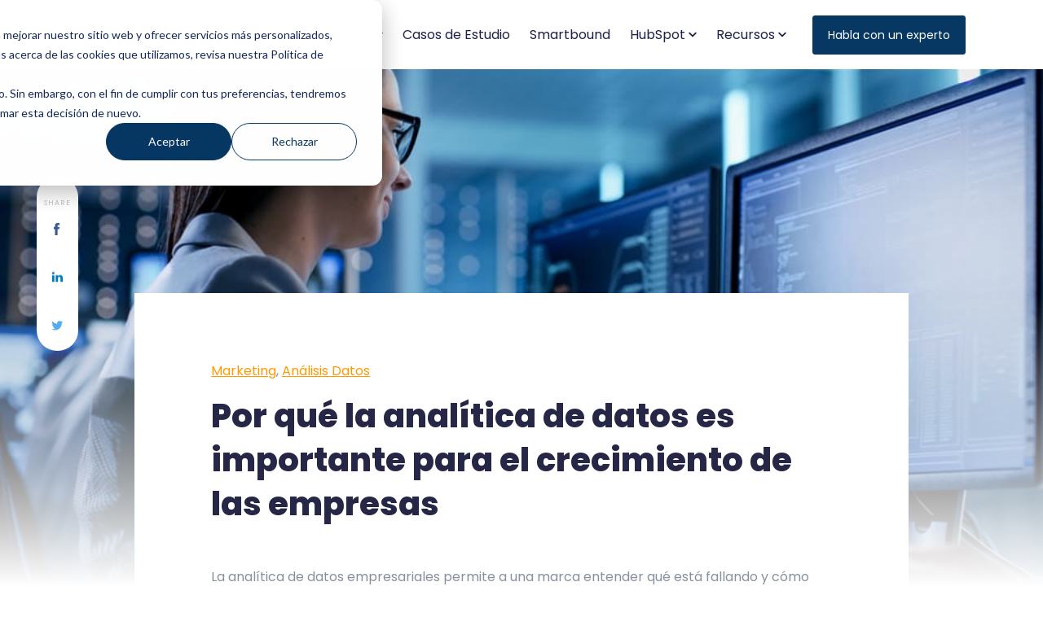

--- FILE ---
content_type: text/css
request_url: https://smartbound.io/hubfs/hub_generated/template_assets/1/47557332473/1764856821723/template_blog-charlie.css
body_size: 2408
content:

ul, ol, ul, ol {
    margin-left: 2rem;
}
.tag {
	font-size: 1rem;
	display:inline-block;
}
body.blog.blog-single .blog-content p {
	padding: 0 rem;
}
.author-section,
.meta,
.blog-comments,
.tag {
	font-size: 1rem;
	line-height: 1.5rem;
}
.articles-list {
	padding: 3.125rem 0;
}
.latest-posts>div {
	margin-bottom: 4rem;
}
.article-panel {
	position: relative;
	height: 100%;
}
.article-panel:first-of-type {
	height: auto;
}
.article-panel .data {
	margin-top: .25rem;
	font-size: .75rem;
}
.blog-hero-content .data,
.article-panel .data {
	display: -webkit-box;
	display: -ms-flexbox;
	display: flex;
	-webkit-box-align: center;
	-ms-flex-align: center;
	align-items: center;
}
.article-panel .data .avatar,
.blog-hero-content .data .avatar {
	margin-right: 0.5rem;
}
.article-panel .data a {
	color: #FF9902;
}
.article-panel h3 {
	margin-top: 0.625rem;
	padding-bottom: 1rem;
}
.article-panel h3 a {
	color: #87909e;
}
.article-panel .article-img {
	position: relative;
	height: 0;
	padding: 0 0 56.25%;
	overflow: hidden;
}
.article-panel .article-img img {
	position: absolute;
	width: 110%;
	max-width: 110%;
	top: 50%;
	left: 50%;
	-webkit-transform: translateX(-50%) translateY(-50%);
	transform: translateX(-50%) translateY(-50%);
}
.article-panel .article-content {
	padding: 1.25rem 0;
	position: relative;
}
.article-list-subscribe {
	padding: 2.5rem;
	border: 1px solid;
	height: 100%;
}
.article-list-subscribe .form-title {
	display: none;
}
.article-list-subscribe .article-list-subscribe-image {
	margin-bottom: 1rem;
	text-align: center;
}
@media only screen and (min-width: 768px) {
	.article-list-subscribe .article-list-subscribe-image {
		margin-bottom: 0;
	}
}
.blog-pagination {
	text-align: center;
	padding: 1.875rem 0;
}
.blog-pagination a {
	white-space: nowrap;
	margin: 0 10px;
	text-decoration: none;
	padding: 6px 10px;
	color: #87909e;
	border: 1px solid transparent;
	border-radius: 5px;
	font-size: 0.8rem;
	font-weight: 600;
	text-transform: uppercase;
	background: transparent;
	transition: all 0.2s ease;
}
.blog-pagination a:hover,
.blog-pagination a:focus,
.blog-pagination a:active {
	background: #f8f9fa;
	border: 1px solid #87909e;
}
.blog-featured-image {
	background-size: cover;
	background-position: center;
	background-repeat: no-repeat;
	height: 100vh;
}
.blog-featured-image:after {
	content: "";
	position: absolute;
	width: 100%;
	height: 100%;
	background: linear-gradient(to top, white 0%, rgba(255, 255, 255, 0) 50%);
}
@media (max-width: 767px) {
	.blog-featured-image {
		height: 25vh;
	}
	.blog-featured-image+.blog-subscribe .blog-subscribe-image img {
		display: none;
	}
}
.blog-heading {
	padding: 3.125rem 0 1.93rem;
}
.blog-heading .data {
  padding-bottom: 10px;
	display: -webkit-box;
	display: -ms-flexbox;
	display: flex;
	-webkit-box-align: center;
	-ms-flex-align: center;
	align-items: center;
}
.blog-heading .tag a {
	font-weight: 400;
}
.blog-heading .data img {
	margin-right: 1rem
}

.blog-introduction {
	padding: 0 0 3.125rem;
}

.blog-introduction img {
	max-width: 100%;
	height: auto;
}
.ng-blog-wrapper {
	margin-top: -50vh;
}
@media (max-width: 767px) {
	.ng-blog-wrapper {
		margin-top: 0;
	}
}
@media (max-width: 767px) {
	.blog-content {
		padding: 0;
	}
}
.blog-content article img {
	margin-bottom: 2rem !important;
	max-width: 100%;
	height: auto;
}
.author-section {
	padding: 1.875rem 0 0.625rem;
	font-weight: bold;
	font-style: italic;
}
.author-section p {
	font-size: 0.75em;
	font-weight: 400;
	margin-bottom: 1em;
}
.author-section .avatar {
	position: relative;
	margin-top: 0.625rem;
}
.author-section .avatar img {
	width: 64px;
	height: auto;
	border-radius: 100%;
	margin-right: 1.2em;
	position: relative;
}
.author-section .author-link:not(.hover) {
	color: #FF9902;
}
.author-section .social-profiles a {
	margin-right: 0.5em;
}
a.author-link {
	display: inline-block;
  font-weight: 700;
}
.avatar img {
	border-radius: 50%;
	border: 1px #333;
	max-width: 50px;
}
.blog-comments {
	margin-bottom: 3.125rem;
}
.blog-comments .blog-comments-trigger {
	position: relative;
	text-align: center;
	display: block;
}
.blog-comments .blog-comments-trigger:after {
	content: "\f107";
	font-family: fontawesome;
	margin-left: 0.2rem;
}
.blog-comments .blog-comments-trigger.open:after {
	content: "\f106";
}
.blog-comments .blog-comments-wrapper {
	display: none;
}
.blog-comments .blog-comments-wrapper .comment-reply-to {
	margin-bottom: 20px;
}
.blog-comments .blog-comments-wrapper form {
	padding: 2rem 0 4rem;
}
.blog-comments .blog-comments-wrapper .hs-form fieldset {
	max-width: 100%;
}
.blog-comments .blog-comments-wrapper .hs-form fieldset.form-columns-2 .field+.field {
	margin-left: 0;
}
.blog-comments .blog-comments-wrapper .hs-form fieldset textarea {
	width: 100%;
}
.author-profile {
	padding: 6.25rem 0 3.125rem;
}
.author-profile .author-profile-info {
	font-weight: bold;
	margin-bottom: 1.25rem;
}
.author-profile .author-profile-info .avatar {
	margin-bottom: 0.625rem;
}
.author-profile .author-profile-info .author-name {
	display: block;
	font-size: 1.375rem;
}
.author-profile .avatar {
	width: 90px;
	height: auto;
	border-radius: 100%;
}
.author-profile .author-profile-socials {
	margin-top: 3.125rem;
}
.author-profile .author-content {
	border-bottom: 2px solid;
	padding-bottom: 5rem;
}
@media (min-width: 767px) {
	.author-profile .author-profile-socials {
		margin: 0;
	}
	.author-profile .author-profile-info {
		margin: 0;
	}
	.author-profile .author-profile-info .avatar {
		margin: 0;
	}
	.author-profile .author-profile-bio {
		padding: 0 1rem;
	}
}
h4.more-author {
	margin-bottom: 3rem;
}
.blog-hero {
	background-size: cover;
	background-repeat: no-repeat;
	background-position: center;
	padding: 14rem 0;
	position: relative;
	color: #333;
}
.blog-hero:before {
	content: "";
	width: 100%;
	height: 100%;
	background: rgba(0, 0, 0, 0.6);
	position: absolute;
	top: 0;
	left: 0;
}
.blog-hero .container {
	position: relative;
}

.blog-hero a:not(.btn) {
	color: #fff;
	border: none;
	margin: 0;
}
.blog-hero .meta {
	font-size: 0.9rem;
}
.blog-hero .tag {
	margin-bottom: 0.25rem;
	display: inline-block;
}
.blog-hero .data {
	margin-bottom: 0.625rem;
}
.blog-hero .data a {
	color: #FF9902;
}
.blog-hero h2 {
	font-size: 2.25rem;
}
.sr-social-share.sr-social-share {
	border: 1px solid
	display: block;
	padding: 15px 8.8px;
	border-radius: 100px;
	z-index: 99;
}
.sr-social-share.sr-social-share img {
	margin-bottom: 0 !important;
}
@media (max-width: 991px) {
	.sr-social-share.sr-social-share {
		display: -ms-flexbox;
		display: flex;
		-ms-flex-pack: center;
		justify-content: center;
		-ms-flex-align: center;
		align-items: center;
		margin-top: 2rem;
	}
}
@media only screen and (min-width: 992px) {
	.sr-social-share.sr-social-share {
		opacity: 0;
		position: fixed;
		left: 35px;
		top: 45%;
		-webkit-transform: translateY(-50%);
		transform: translateY(-50%);
		transition: all 0.15s ease-in-out;
		-webkit-animation-timing-function: ease-in-out;
		animation-timing-function: ease-in-out;
	}
	.sr-social-share.sr-social-share:hover {
		top: 44.5%;
		border-color: #f5f5f5;
		box-shadow: 10px 15px 60px 0 rgba(0, 0, 0, 0.1);
	}
	.sr-social-share.sr-social-share.active {
		left: 45px;
		opacity: 1;
	}
	.sr-social-share.sr-social-share span,
	.sr-social-share.sr-social-share span a {
		display: block;
		margin: 5px auto;
	}
  
.sr-social-share.sr-social-share img {
    margin-bottom: 0 !important;
    box-shadow: 0 0 0 0 rgb(0 0 0 / 0), 0 0 0 0 rgb(0 0 0 / 0) !important;
}  
  
	.sr-social-share.sr-social-share .sr-social-share-heading {
		padding-left: 0;
		margin-bottom: 10px;
	}
	.sr-social-share.sr-social-share .hs_cos_wrapper_type_social_sharing {
		font-size: 0;
	}
}
.sr-social-share.sr-social-share .sr-social-share-heading {
	font-size: 9px;
	text-transform: uppercase;
	color: #c0c0c0;
	letter-spacing: 1px;
	vertical-align: middle;
}
.blog-subscribe {
	background: #fff;
	padding: 2rem 0;
	text-align: center;
}
@media only screen and (min-width: 768px) {
	.blog-subscribe {
		padding: 1.125rem 0;
	}
}
.blog-subscribe p {
	display: inline-block;
	margin-bottom: 0;
}
.blog-subscribe .blog-subscribe-image {
	margin: 0 0 2rem;
	text-align: center;
}
@media only screen and (min-width: 768px) {
	.blog-subscribe .blog-subscribe-image {
		margin: -3rem 0 -1rem;
		text-align: right;
	}
}
.blog-subscribe .blog-subscribe-image img {
	max-width: 200px;
	height: auto;
}
.blog-subscribe .blog-subscribe-form {
	text-align: center;
	margin: 0;
}
@media (min-width: 768px) {
	.blog-subscribe .blog-subscribe-form {
		text-align: right;
	}
}
.blog-subscribe .blog-subscribe-form form {
	position: relative;
}
@media (min-width: 768px) {
	.blog-subscribe .blog-subscribe-form form {
		display: -ms-flexbox;
		display: flex;
		-ms-flex-align: start;
		align-items: flex-start;
		-ms-flex-pack: center;
		justify-content: center;
	}
}
.blog-subscribe .blog-subscribe-form form>div:first-of-type {
	display: -ms-flexbox;
	display: flex;
	-ms-flex-pack: justify;
	justify-content: space-between;
}
@media (min-width: 768px) {
	.blog-subscribe .blog-subscribe-form form>div:first-of-type {
		-ms-flex: 1;
		flex: 1;
	}
}
.blog-subscribe .blog-subscribe-form form>div:first-of-type .hs-richtext {
	display: -ms-flexbox;
	display: flex;
	-ms-flex-line-pack: center;
	align-content: center;
}
@media (max-width: 767px) {
	.blog-subscribe .blog-subscribe-form form>div:first-of-type .hs-richtext {
		display: none;
	}
}
.blog-subscribe .blog-subscribe-form form>div:first-of-type .hs-richtext h3 {
	margin: 0 20px 0 0;
}
@media (min-width: 768px) and (max-width: 991px) {
	.blog-subscribe .blog-subscribe-form form>div:first-of-type .hs-richtext h3 {
		line-height: 35px;
	}
}
.blog-subscribe .blog-subscribe-form form>div:first-of-type .hs-richtext p {
	line-height: 40px;
}
.blog-subscribe .blog-subscribe-form form .hs-email .hs-error-msgs {
	display: none !important;
}

.blog-subscribe .blog-subscribe-form form .hs-submit {
	-ms-flex: 0;
	flex: 0;
}
.blog-subscribe .blog-subscribe-form form .hs_error_rollup {
	position: absolute;
	left: auto;
	right: 160px;
	top: 5px;
}
@media (min-width: 768px) and (max-width: 991px) {
	.blog-subscribe .blog-subscribe-form form .hs_error_rollup {
		right: 140px;
	}
}
@media (max-width: 767px) {
	.blog-subscribe .blog-subscribe-form form .hs_error_rollup {
		width: 100%;
		text-align: center;
		left: 0;
		right: 0;
		top: 25px;
	}
}
.blog-subscribe .blog-subscribe-form form .hs_error_rollup ul {
	font-size: 0.7rem;
}
@media (max-width: 767px) {
	.blog-subscribe .blog-subscribe-form form .hs_error_rollup ul {
		font-size: 1rem;
	}
}
.blog-related-posts {
	padding: 3.125rem 0;
}
.blog-related-posts .row>div {
	margin-bottom: 2rem;
}
@media only screen and (min-width: 768px) {
	.blog-related-posts .row>div {
		margin-bottom: 0;
	}
}
.blog-related-posts .article-panel:first-of-type {
	border-radius: 5px;
}
@media only screen and (min-width: 768px) {
	.blog-related-posts .article-panel:first-of-type {
		height: auto;
		display: -ms-flexbox;
		display: flex;
		overflow: hidden;
	}

	.blog-related-posts .article-panel .article-img {
		-ms-flex: 0 0 33.33%;
		flex: 0 0 33.33%;
		max-width: 33.33%;
		height: auto;
		padding: 0;
	}

	.blog-related-posts .article-panel .article-content {
		position: relative;
		-ms-flex: 0 0 66.66%;
		flex: 0 0 66.66%;
		max-width: 66.66%;
		display: -ms-flexbox;
		display: flex;
		-ms-flex-align: center;
		align-items: center;
	}
}
.blog-related-posts .article-panel h3 {
	border-bottom: none;
	margin: 0;
	padding: 0;
}
.blog-related-posts .article-panel .article-content {
	padding: 2rem;
}
.blog-related-posts .article-panel:first-of-type {
	margin: 1rem 0;
}
.blog-related-posts .readmore {
	position: absolute;
	top: 0;
	bottom: 0;
	left: 0;
	right: 0;
	width: 100%;
	height: 100%;
	display: -ms-flexbox;
	display: flex;
	-ms-flex-align: center;
	align-items: center;
	-ms-flex-pack: center;
	justify-content: center;
	background: #FF9902;
	color: #fff;
	font-size: 1.5rem;
	opacity: 0;
	transition: all 0.2s ease;
}
.blog-related-posts .article-panel .article-img:hover .readmore {
	opacity: 1;
}
.blog-related-posts .article-panel h3 a:hover {
	color: #FF9902;
}

.blog-related-posts .data .meta {
	margin: 0;
}
#hs_form_target_subscribe-blog .field>label {
	display: none;
}
#hs_form_target_subscribe-blog .hs_email,
#hs_form_target_subscribe-blog .input,
#hs_form_target_subscribe-blog .hs_submit {
	display: inline-block !important;
}
#hs_form_target_subscribe-blog .hs_submit {
	margin-top: 0;
}
#hs_form_target_subscribe-blog .hs_submit input {
	height: 2.5rem;
	border-radius: 0 4px 4px 0;
}
#hs_form_target_subscribe-blog .hs_email input {
	border-radius: 0;
	height: 2.5rem;
}
#hs_form_target_subscribe-blog label {
	font-weight: normal;
}
@media (max-width: 767px) {
	#hs_form_target_subscribe-blog form {
		display: -ms-flexbox;
		display: flex;
		-ms-flex-pack: center;
		justify-content: center;
	}
}
.sr-sticky-breadcrumb {
	position: relative;
	z-index: 10;
	font-size: 1rem;
}
.sr-sticky-breadcrumb-heading {
	border-top: 1px solid;
	border-bottom: 1px solid;
	padding: 0.75rem 0;
	transition: all ease-in-out 300ms;
	color: #87909e;
}
.sr-sticky-breadcrumb-heading a {
	color: #87909e;
}
.sr-sticky-breadcrumb-heading a:hover {
	color: #FF9902;
}
.sr-sticky-breadcrumb-trigger {
	color: #87909e;
}

.sr-sticky-breadcrumb-trigger:after {
	content: "\f0d7";
	font-family: fontawesome;
}
.sr-sticky-breadcrumb-trigger a {
	color: #87909e;
}
.sr-sticky-breadcrumb-trigger a:hover {
	color: #FF9902;
}
.sr-sticky-breadcrumb-categories {
	text-align: center;
	display: none;
	top: 100%;
	left: 0;
	right: 0;
	width: 100%;
	z-index: 1;
	position: absolute;
	color: #87909e;
}
.sr-sticky-breadcrumb-categories .container {
	padding: 1.25rem;
}
.sr-sticky-breadcrumb-categories strong {
	margin: 0 0 0.93rem;
	color: #87909e;
}
.sr-sticky-breadcrumb-categories ul {
	padding: 0;
	margin: 0;
	list-style: none;
}
.sr-sticky-breadcrumb-categories ul li {
	list-style: none;
	display: inline-block;
}
.sr-sticky-breadcrumb-categories ul li a {
	margin: 1rem;
	color: #87909e;
}

.sr-sticky-breadcrumb-categories ul li a:hover {
	color: #FF9902;
}
.blog-container {
	width: 100%;
	padding-right: 15px;
	padding-left: 15px;
	margin-right: auto;
	margin-left: auto;
}
@media only screen and (min-width: 576px) {
	.blog-container {
		max-width: 720px;
	}
}
@media only screen and (min-width: 768px) {
	.blog-container {
		max-width: 960px;
	}
}
@media only screen and (min-width: 992px) {
	.blog-container {
		max-width: 1140px;
	}
}
@media only screen and (min-width: 1200px) {
	.blog-container {
		max-width: 1440px;
	}
}

.blog-content article img {
    box-shadow: 0 4px 8px 0 rgb(0 0 0 / 20%), 0 6px 20px 0 rgb(0 0 0 / 19%) !important;
}
  
.article-panel .article-img:after {
    box-shadow: 0 4px 8px 0 rgb(0 0 0 / 20%), 0 6px 20px 0 rgb(0 0 0 / 19%) !important;
}

h1, h2, h3, h4, h5, h6, .h1, .h2, .h3, .h4, .h5, .h6 {     
  color: #262646 !important; 
}